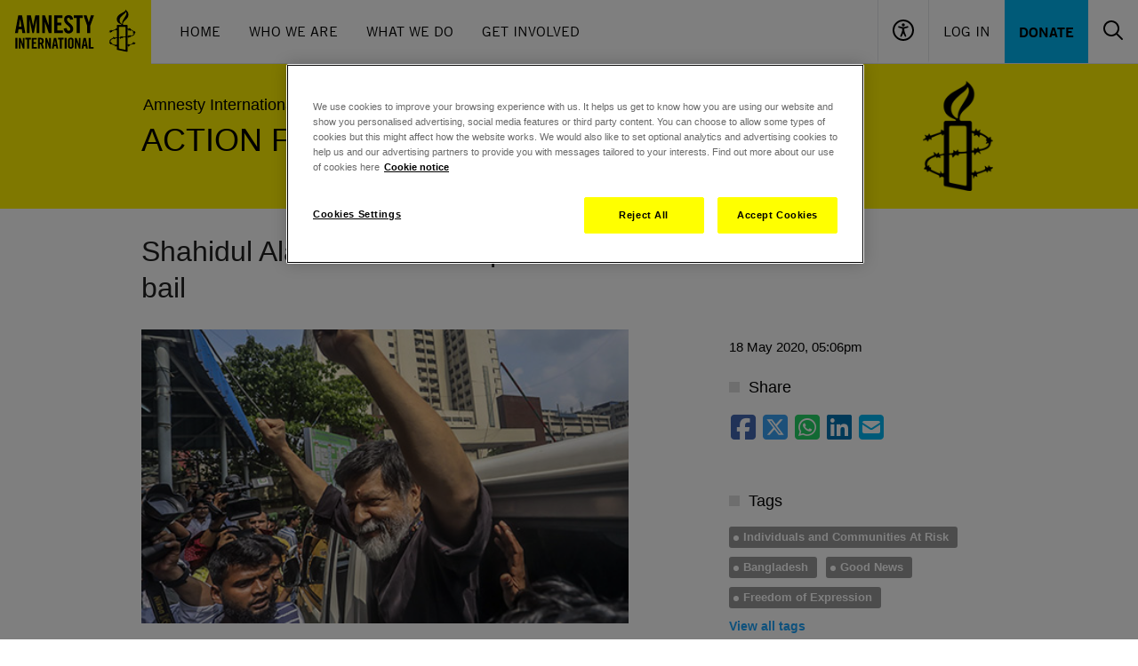

--- FILE ---
content_type: image/svg+xml
request_url: https://www.amnesty.org.uk/themes/aiuk/components/header/assets/accessibility.svg
body_size: 511
content:
<svg width="24" height="24" viewBox="0 0 24 24" fill="none" xmlns="http://www.w3.org/2000/svg">
<g id="Group">
<path id="Vector" d="M13.68 18.96C13.83 19.29 14.13 19.47 14.46 19.47C14.58 19.47 14.7 19.44 14.82 19.38C15.27 19.17 15.45 18.66 15.24 18.21C15.24 18.21 13.59 14.43 13.29 13.05C13.17 12.57 13.11 11.28 13.08 10.68C13.08 10.47 13.2 10.29 13.38 10.23L17.07 9.12001C17.52 9.00001 17.79 8.49001 17.67 8.04001C17.55 7.59001 17.04 7.32001 16.59 7.44001C16.59 7.44001 13.17 8.55001 11.94 8.55001C10.74 8.55001 7.35004 7.47001 7.35004 7.47001C6.90004 7.35001 6.39004 7.56001 6.24004 8.01001C6.09004 8.49001 6.36004 9.00001 6.84004 9.12001L10.53 10.23C10.71 10.29 10.86 10.47 10.83 10.68C10.8 11.28 10.74 12.57 10.62 13.05C10.32 14.43 8.67004 18.21 8.67004 18.21C8.46004 18.66 8.67004 19.17 9.09004 19.38C9.21004 19.44 9.33004 19.47 9.45004 19.47C9.78004 19.47 10.11 19.29 10.23 18.96L12 15.36L13.68 18.96Z" fill="black"/>
<path id="Vector_2" d="M12.0001 7.67995C12.9279 7.67995 13.6801 6.92779 13.6801 5.99995C13.6801 5.07211 12.9279 4.31995 12.0001 4.31995C11.0722 4.31995 10.3201 5.07211 10.3201 5.99995C10.3201 6.92779 11.0722 7.67995 12.0001 7.67995Z" fill="black"/>
<path id="Ellipse 1 (Stroke)" fill-rule="evenodd" clip-rule="evenodd" d="M12 2C6.47712 2 1.99997 6.47715 1.99997 12C1.99997 17.5228 6.47712 22 12 22C17.5228 22 22 17.5228 22 12C22 6.47715 17.5228 2 12 2ZM-3.05176e-05 12C-3.05176e-05 5.37258 5.37255 0 12 0C18.6274 0 24 5.37258 24 12C24 18.6274 18.6274 24 12 24C5.37255 24 -3.05176e-05 18.6274 -3.05176e-05 12Z" fill="black"/>
</g>
</svg>


--- FILE ---
content_type: image/svg+xml
request_url: https://www.amnesty.org.uk/themes/aiuk/components/header/assets/user_small.svg
body_size: 453
content:
<svg width="24" height="24" viewBox="0 0 24 24" fill="none" xmlns="http://www.w3.org/2000/svg">
  <path d="M1 22C1 22 0.994838 19.5185 1.88 18.381C3.64 16.119 8.92 16.5714 8.92 14.7619C8.92 13.7492 7.15433 11.9884 7.32213 10.6082C7.38953 10.0539 7.31536 10.2983 7.406 9.78571C7.646 8.42857 6.81738 8.25491 7.16 6.61905C7.652 4.26998 9.36 3 12 3C14.64 3 16.348 4.26998 16.84 6.61905C17.1826 8.25491 16.354 8.42857 16.594 9.78571C16.6846 10.2983 16.6105 10.0539 16.6779 10.6082C16.8457 11.9884 15.08 13.7492 15.08 14.7619C15.08 16.5714 20.36 16.119 22.12 18.381C23.0052 19.5185 23 22 23 22" stroke="white" stroke-width="2"/>
</svg>